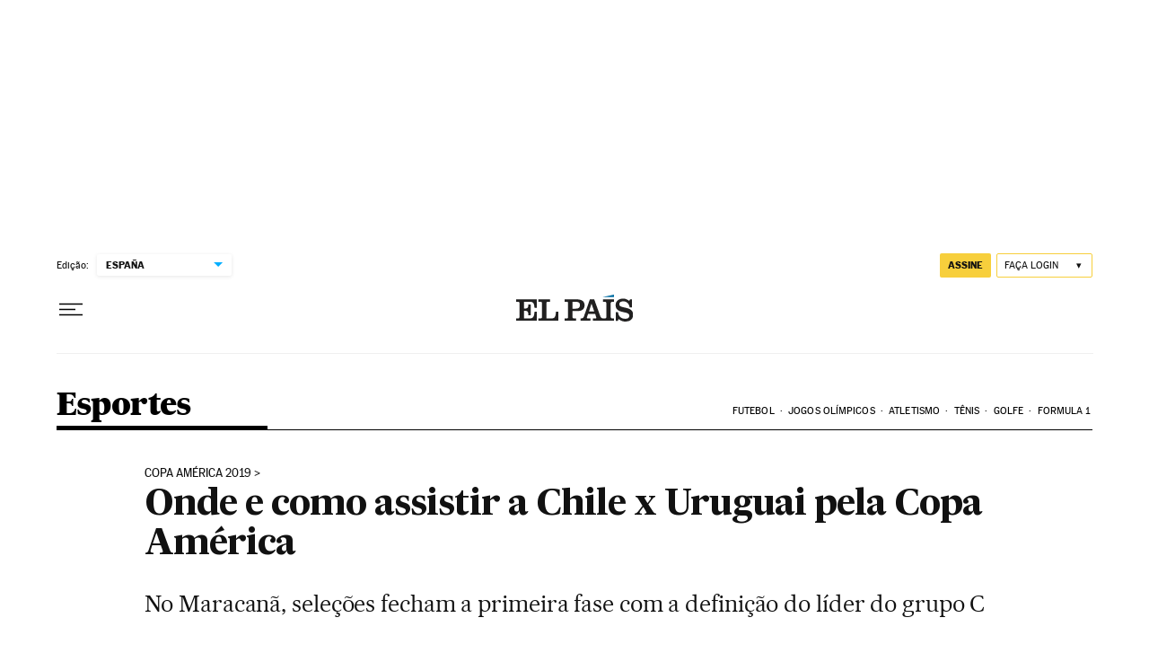

--- FILE ---
content_type: application/javascript; charset=utf-8
request_url: https://fundingchoicesmessages.google.com/f/AGSKWxW392h_YIyiexPN5z-Vk9TxIBkhDEDxNQLfBbJNiYg9Ul-bw3nVeMqsjNg21-PwxeVjGxbgoXqu14zuktT6Ds8yw0nkrCNynOHYhdR4iFrId_a9cIA7BLSdWVVPlqBgYXVRbPN1EDca8eUGkLzwJeAd3jiamtm8CNgjHEaL3wdSsYA0xAg-zFOTF5oY/_/i_ads./glam300./sponsor_select./frame_ads__adsonar.
body_size: -1292
content:
window['589d8dd1-14f0-4b29-8c2d-2fbfd1331bc4'] = true;